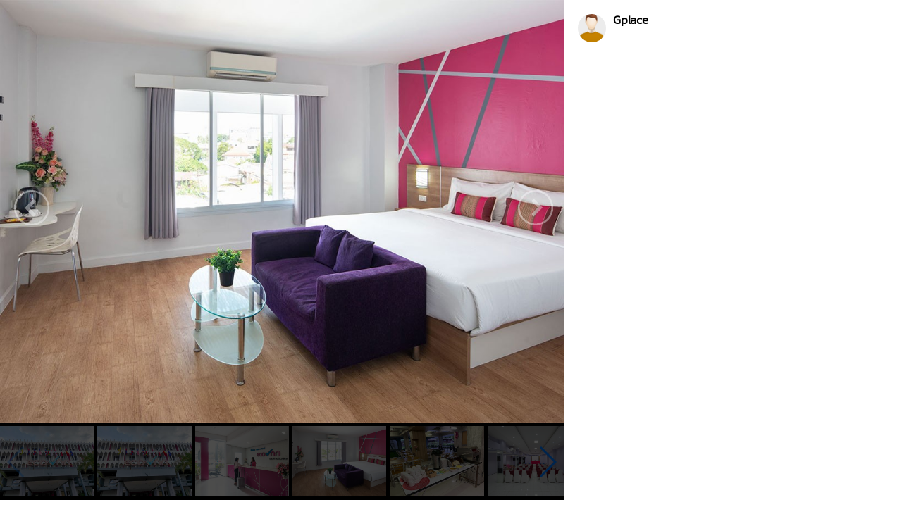

--- FILE ---
content_type: text/html
request_url: https://www.gplace.com/galv2/954232?i=3&m=h
body_size: 3776
content:
<!DOCTYPE html PUBLIC "-//W3C//DTD XHTML 1.0 Strict//EN" "http://www.w3.org/TR/xhtml1/DTD/xhtml1-strict.dtd">
<html lang="en">
<head>
	<title>อีโค่ อินน์ อุบลราชธานี</title>
	<meta name="viewport" content="width=device-width, initial-scale=1.0, maximum-scale=1.0, user-scalable=no">
	<meta http-equiv="Content-Type" content="text/html; charset=utf-8" />
	<link rel="stylesheet" type="text/css" href="https://www.gplace.com/include/v2/css/main.css" />
	<link rel="stylesheet" type="text/css" href="https://www.gplace.com/include/v2/css/style.css" />
	<link rel="stylesheet" type="text/css" href="https://www.gplace.com/include/v2/css/swiper.min.css" />
	<style type="text/css">
		.swiper-slide {
			width: auto;
		}
		.swiper-container {
			width: 100%;
			display: inline-block;
			overflow: hidden;
		}
	</style>
</head>
<body class="body_frame_gallery">
	<div class="frame_gallery_content">
		<div class="gallery_img">
			<div class="img_b">
								<img class="img_show" src="https://www.chuwab.com/images/hotel/4/19/38619/99d40725485d6b0e25d98a2f188b620f.jpg" />
				<a href="?i=2&m=h" class="gal_prev" ></a>
				<a href="?i=4&m=h" class="gal_next" ></a>
			</div>
			<div class="gallery_img_thumb show_pc">
				<!-- Swiper -->
				<div class="swiper-container">
					<div class="swiper-wrapper">
												<div class="swiper-slide"><a href="?i=0&m=h"><img src="https://www.chuwab.com/images/hotel/4/19/38619/9e18808cfca92eeb74638efc5800a048.jpg" /></a></div>
												<div class="swiper-slide"><a href="?i=1&m=h"><img src="https://www.chuwab.com/images/hotel/4/19/38619/9e18808cfca92eeb74638efc5800a048.jpg" /></a></div>
												<div class="swiper-slide"><a href="?i=2&m=h"><img src="https://www.chuwab.com/images/hotel/4/19/38619/4c6d946cbc099f36d2ee7b58f5ccb9c1.jpg" /></a></div>
												<div class="swiper-slide"><a href="?i=3&m=h"><img src="https://www.chuwab.com/images/hotel/4/19/38619/99d40725485d6b0e25d98a2f188b620f.jpg" /></a></div>
												<div class="swiper-slide"><a href="?i=4&m=h"><img src="https://www.chuwab.com/images/hotel/4/19/38619/869a352ad6e28589cad57f76a04e1b80.jpg" /></a></div>
												<div class="swiper-slide"><a href="?i=5&m=h"><img src="https://www.chuwab.com/images/hotel/4/19/38619/62e52fafa8f288d1b9c152bb64c67617.jpg" /></a></div>
												<div class="swiper-slide"><a href="?i=6&m=h"><img src="https://www.chuwab.com/images/hotel/4/19/38619/846bfee2761a92c6e240da93b27da215.jpg" /></a></div>
												<div class="swiper-slide"><a href="?i=7&m=h"><img src="https://www.chuwab.com/images/hotel/4/19/38619/7d2bd48ce7be44f646a18cd5f5fb78d4.jpg" /></a></div>
											</div>
					<div class="swiper-button-next"></div>
					<div class="swiper-button-prev"></div>
				</div>
			</div>
		</div>
		<div class="frame_content">
			<div class="gal_review_pic">
				<div class="review_user_img" style="float:left;">
					<img src="https://www.gplace.com/include/v2/img/cs-icon.png" align="top"/>
				</div>
				<div style="float:left;">
					<span class="gal_pname">Gplace</span>
					<br/>
									</div>
				<div class="clear"></div>
				<div class="gal_review">
									</div>
				<hr />
			</div>
			<div class="comment">
							</div>
					</div>
	</div>
	
	<script src="https://www.gplace.com/include/v2/js/swiper.min.js"></script>
	
	<script type="text/javascript">
		var swiper = new Swiper('.swiper-container', {
			pagination: '.swiper-pagination',
			slidesPerView: 'auto',
			nextButton: '.swiper-button-next',
			prevButton: '.swiper-button-prev',
			paginationClickable: true,
			spaceBetween: 5,
			freeMode: true,
			initialSlide: '3'
		});
	</script>
</body>
</html>